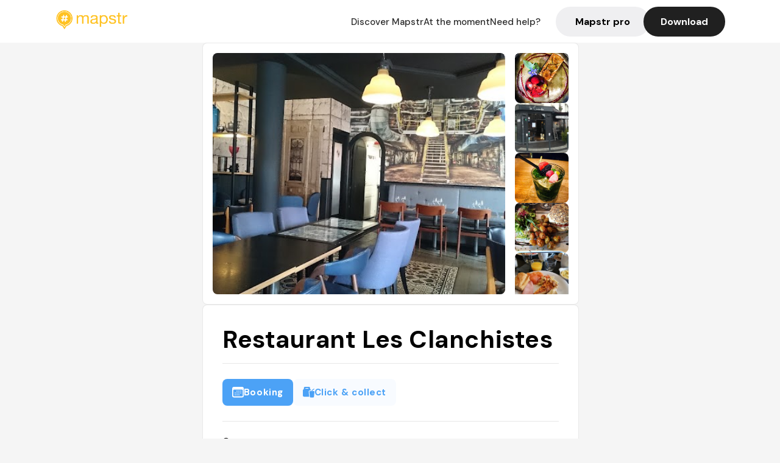

--- FILE ---
content_type: text/html; charset=utf-8
request_url: https://mapstr.com/place/iJkkUE6seqg/restaurant-les-clanchistes-fontenay-sous-bois-restaurant-brunch-francais-chic-coup_de_coeur
body_size: 14172
content:
<!DOCTYPE html>
<html lang="fr">
  <head>
    <meta charset="UTF-8">
    <meta http-equiv="content-type" content="text/html; charset=utf-8">
    <meta name="viewport" content="width=device-width, initial-scale=1" />
    <meta name="date" content=21/01/2026 />
    
    
    
    <title>Mapstr - Restaurant Les Clanchistes à Fontenay-sous-Bois</title>
    <meta name="description" content="Découvrez le Restaurant Les Clanchistes, un bistrot français traditionnel à Fontenay-sous-Bois, offrant un brunch convivial dans un cadre chaleureux et authentique." />
    <meta name="keywords" content="Restaurant, Français, Bistro, 15-25€, Végétarien, Fontenay-sous-Bois" />
    <meta name="apple-itunes-app" content="app-id=917288465, app-clip-bundle-id=com.hulab.mapstr.Clip, app-argument=mapstr://place/source/iJkkUE6seqg, app-clip-display=card"/>
    <meta name="theme-color" content="#ffc222">

    <!-- Twitter Card meta -->
    <meta name="twitter:card" content="summary_large_image" />
    <meta name="twitter:site" content="@mapstr_app" />
    <meta name="twitter:title" content="Mapstr - Restaurant Les Clanchistes à Fontenay-sous-Bois" />
    <meta name="twitter:description" content="Découvrez le Restaurant Les Clanchistes, un bistrot français traditionnel à Fontenay-sous-Bois, offrant un brunch convivial dans un cadre chaleureux et authentique." />
    <meta name="twitter:url" content="https://mapstr.com/place/iJkkUE6seqg/restaurant-les-clanchistes-fontenay-sous-bois-restaurant-brunch-francais-chic-coup_de_coeur" />
    <meta name="twitter:app:name:iphone" content="Mapstr, explore the world" />
    <meta name="twitter:app:id:iphone" content="917288465" />
    <meta name="twitter:app:url:iphone" content="mapstr://place/source/iJkkUE6seqg" />
    <meta name="twitter:app:name:googleplay" content="Mapstr, explore the world" />
    <meta name="twitter:app:id:googleplay" content="com.hulab.mapstr" />
    <meta name="twitter:app:url:googleplay" content="mapstr://place/source/iJkkUE6seqg" />
    <!-- Twitter summary card with large image must be at least 280x150px -->
    <meta name="twitter:image:src" content="https://lh3.googleusercontent.com/p/AF1QipOb4B5gUKfJMSmrVoB534DJy-VtgW6zoS18C0Y=s1600-w640" />

    <!-- Open Graph meta -->
    <meta property="og:type" content="website" />
    <meta property="og:locale" content="fr_FR" />
    <meta property="og:title" content="Mapstr - Restaurant Les Clanchistes à Fontenay-sous-Bois" />
    <meta property="og:description" content="Découvrez le Restaurant Les Clanchistes, un bistrot français traditionnel à Fontenay-sous-Bois, offrant un brunch convivial dans un cadre chaleureux et authentique."/>
    <meta property="og:url" content="https://mapstr.com/place/iJkkUE6seqg/restaurant-les-clanchistes-fontenay-sous-bois-restaurant-brunch-francais-chic-coup_de_coeur" />
    <meta property="og:image" content="https://lh3.googleusercontent.com/p/AF1QipOb4B5gUKfJMSmrVoB534DJy-VtgW6zoS18C0Y=s1600-w640" />
    <meta property="al:iphone:url" content="mapstr://place/source/iJkkUE6seqg" />
    <meta property="al:iphone:app_store_id" content="917288465" />
    <meta property="al:iphone:app_name" content="Mapstr" />
    <meta property="al:android:url" content="mapstr://place/source/iJkkUE6seqg" />
    <meta property="al:android:app_name" content="Mapstr" />
    <meta property="al:android:package" content="com.hulab.mapstr" />
    <meta property="og:site_name" content="mapstr" />
    <meta property="fb:app_id" content="822173301127861" />
    <link rel="canonical" href="https://mapstr.com/place/iJkkUE6seqg/restaurant-les-clanchistes-fontenay-sous-bois-restaurant-brunch-francais-chic-coup_de_coeur">
    <link
      rel="alternate"
      href="android-app://com.hulab.mapstr/mapstr/place/source/iJkkUE6seqg"
    />
    <link
      rel="alternate"
      href="ios-app://917288465/mapstr/place/source/iJkkUE6seqg"
    />

    <link
      rel="stylesheet"
      type="text/css"
      href="/static/css/place.css"
      media="all"
    />
    <link
      rel="icon"
      type="image/png"
      href="/static/images/mapstore/mapstr_favicon.png"
    />
    <link rel="preconnect" href="https://www.google-analytics.com">
    <style>
      .one_main_image {
        width: 100%;
        height: 100%;
        object-fit: cover;
        border-radius: 8px;
      }
      #main_image {
        width: 480px;
        height: 396px;
        object-fit: cover;
        margin: 16px;
        border-radius: 8px;
      }
      #secondary_image {
        width: 100%;
        height: 82px;
        object-fit: cover;
        border-radius: 8px;
      }
      #badge {
        height: 25px;
        margin-left: 60px;
        position: absolute;
        z-index: 1
      }
      .img-partners {
        height: 100%;
        object-fit: cover;
        width: 100%;
        border-radius: 50%;
      }
      .places_around_image {
        width: 360px;
        height: 195px;
        object-fit: cover;
        border-radius: 8px 8px 0px 0px;
      }
    </style>
    <style media="all and (max-width: 650px)">
      #main_image,
      #one_main_image {
        width: 95%;
      }
      .places_around_content, 
      .places_around_image {
        width: 195px;
      }
    </style>
  </head>

  <body>
    <main>

      <header>
    <div id="header_section">
        <a class='url_nostyle_logo' href="https://mapstr.com/">
            <img src="/static/images/mapstr_logo_yellow.png" class="header_logo" alt="Mapstr logo yellow" />
        </a>
        <div id="header_btn_section">
            <a class='url_nostyle' href="https://mapstr.com/">
                <button data-i18n-key="header_btn_discover" type="button" class="btn_header">
                    Découvrez Mapstr
                </button>
            </a>
            <a class='url_nostyle' href="https://mapstr.com/blog/en-ce-moment">
                <button data-i18n-key="header_btn_mapstore" type="button" class="btn_header">
                    En ce moment
                </button>
            </a>
            <a class='url_nostyle' href="https://mapstr.com/faq">
                <button data-i18n-key="header_btn_help" type="button" class="btn_header">
                    Besoin d'aide ?
                </button>
            </a>
            <a class='url_nostyle' href="https://mapstr.com/mapstr-pro/restaurants-hotels-bars">
                <button type="button" class="btn_header_pro">
                    Mapstr pro
                </button>
            </a>
            <a class='url_nostyle'>
                <button data-i18n-key="header_btn_download" onclick="branch.deepviewCta();sendbuttonevent('gettheapp');" type="button"
                    class="btn_header_download">
                    Télécharger
                </button>
            </a>
        </div>
    </div>
</header>

<script src="/static/js/lazysizes.min.js" async></script>
<script async>
  (function (b, r, a, n, c, h, _, s, d, k) {
    if (!b[n] || !b[n]._q) {
      for (; s < _.length;) c(h, _[s++]);
      d = r.createElement(a);
      d.async = 1;
      d.src = 'https://cdn.branch.io/branch-latest.min.js';
      k = r.getElementsByTagName(a)[0];
      k.parentNode.insertBefore(d, k);
      b[n] = h;
    }
  }(window, document, 'script', 'branch', (b, r) => {
      b[r] = function () {
        b._q.push([r, arguments]);
      };
    }, {
      _q: [],
      _v: 1
    },
    'addListener applyCode banner closeBanner creditHistory credits data deepview deepviewCta first getCode init link logout redeem referrals removeListener sendSMS setBranchViewData setIdentity track validateCode'
    .split(' '), 0));
  branch.init('key_live_dbc5wsKNveuCgwCRZPWBmikgzvc1ghEx');
</script>

<script async>
  (function (i, s, o, g, r, a, m) {
    i['GoogleAnalyticsObject'] = r;
    i[r] = i[r] || function () {
      (i[r].q = i[r].q || []).push(arguments)
    }, i[r].l = 1 * new Date();
    a = s.createElement(o), m = s.getElementsByTagName(o)[0];
    a.async = 1;
    a.src = g;
    m.parentNode.insertBefore(a, m)
  })(window, document, 'script', '//www.google-analytics.com/analytics.js', 'ga');
  ga('create', 'UA-53271927-1', 'auto');
  ga('send', 'pageview');
  var androidclick = function () {
    branch.deepviewCta();
    sendbuttonevent("android");
  };
  var iosclick = function () {
    branch.deepviewCta();
    sendbuttonevent("ios");
  };
  var webappclick = function () {
    sendbuttonevent("webapp");
  };
  var mapclick = function (mapinfoid) {
    ga('send', 'event', {
      eventCategory: 'map',
      eventAction: 'link',
      eventLabel: mapinfoid,
      transport: 'beacon'
    });
  };

  function sendbuttonevent(label) {
    ga('send', 'event', {
      eventCategory: 'button',
      eventAction: label == "webapp" ? 'link' : 'download',
      eventLabel: label,
      transport: 'beacon'
    });
  }
</script>

<script>
  function openApp() {
// Lien universel ou lien d'application
    const deepLink = "mapstr://";
    // Schéma d'URL personnalisé
    const fallbackLink = window.location.href;
    const isIOS = /iPad|iPhone|iPod/.test(navigator.userAgent) && !window.MSStream;
    
    const userAgent = navigator.userAgent;
      /* if (/iPad|iPhone|iPod/.test(userAgent)) {
        window.location = "https://go.mapstr.com/ios";
      } else if (/Android/.test(userAgent)) {
        window.location = "http://go.mapstr.com/android-b";
      } else {
        window.location = "https://apps.apple.com/us/app/mapstr-bookmark-your-favorite/id917288465?_branch_match_id=1109027904045156573&_branch_referrer=H4sIAAAAAAAAA8soKSkottLXT8%2FXy00sKC4p0kvOz9XPzC8GAH1rkIwZAAAA&utm_campaign=iosButton&utm_medium=marketing&utm_source=Website";
      } */

    if (isIOS) {
        // Sur iOS, nous pouvons essayer d'ouvrir le lien universel directement
        window.location = "mapstr://";
    } else {
        // Sur Android, nous utilisons l'intention pour ouvrir le lien d'application
        window.location = "https://go.mapstr.com/download";
    }
    // Si l'application n'est pas installée, le navigateur ne pourra pas ouvrir le lien universel
    // ou le lien d'application et l'utilisateur sera redirigé vers le lien de repli
    setTimeout(function () {
        window.location = fallbackLink;
    }, 500);
}
</script>

    <script>
        const defaultLocale = "fr";
        const supportedLocales = ["en", "fr"];

        let locale;
        let translations = {};
        const lang = {
            "en": {
                "header_btn_discover": "Discover Mapstr",
                "header_btn_mapstore": "At the moment",
                "header_btn_help": "Need help?",
                "header_btn_download": "Download",
                "place_permanently_closed": "Permanently closed",
                "place_booking": "Booking",
                "place_delivery": "Delivery",
                "place_clickandcollect": "Click & collect",
                "place_owner": "Owner of this place ?",
                "place_owner_text": "We automatically retrieve the available information about your location. If it happens to be incorrect, you can log in to our dashboard for free to make changes. Plus, you'll gain access to your detailed statistics as a bonus.",
                "place_access": "Edit your place's information",
                "place_community": "The mapstr community",
                "place_saved_by": "Added by",
                "users": "users",
                "place_add_map": "Add to my map",
                "place_tags": "#Popular tags",
                "place_users_say": "What users are saying",
                "place_comments": "comments)",
                "place_approved_by": "Approved by ",
                "place_partners": "official partners",
                "followers": " followers",
                "places": " places",
                "place_places_around": "Other recommended spots around",
                "place_added_by": "Added by ",
                "users_private_account": "This account is private, you can send a follow request in the mapstr mobile app",
                "available_maps": "available maps",
                "paid_map": "This is paid content, it can be purchased within the mapstr app",
                "by": "By",
                "website": "Website",
                "back_home": "Back to homepage",
                "not_found_title": "It seems that the page you are looking for does not exist...",
                "not_found_text": "It's possible that the page you were searching for has either moved or no longer exists. It’s an opportunity to discover something new!",
                "footer_about": "💛 About",
                "footer_who": "Who we are",
                "footer_press": "Press",
                "footer_contact": "Contact us",
                "footer_places": "Restaurants, hotels & bars",
                "footer_brands": "Brands",
                "footer_discover": "🗺 Discover",
                "footer_follow": "Follow us",
                "footer_legal": "Legal notices",
                "footer_cgu": "Terms of use",
                "footer_privacy": "Privacy policy",
                "footer_copyrights": "Mapstr 2024 | All rights reserved",
                "report_title": "Report an error on ",
                "report_text": "If you have noticed an error regarding this place, please let us know so we can correct it.",
                "report_button": "Send",
                "report_form_title": "Reason(s) for reporting",
                "report_form_permanently_closed": "Permanently closed",
                "report_form_name_error": "Name of the place",
                "report_form_opening_hours": "Opening hours",
                "report_form_wrong_photos": "Photos",
                "report_form_address_error": "Address or location on the map",
                "report_form_contact_info": "Contacts (phone or website)",
                "report_form_services": "Services (menu, booking link...)",
                "error_report": "An error on this place?",
                "error_report_button": "Report an error",
            },
            "fr": {
                "header_btn_discover": "Découvrez Mapstr",
                "header_btn_mapstore": "En ce moment",
                "header_btn_help": "Besoin d'aide ?",
                "header_btn_download": "Télécharger",
                "place_permanently_closed": "Définitivement fermé",
                "place_booking": "Réservation",
                "place_delivery": "Livraison",
                "place_clickandcollect": "Click & collect",
                "place_owner": "Propriétaire de ce lieu ?",
                "place_owner_text": "Nous récupérons automatiquement les informations disponibles sur votre lieu. Si jamais celles-ci ne sont pas correctes, connectez-vous gratuitement sur notre tableau de bord pour les modifier et bonus, accédez à vos statistiques détaillées.",
                "place_access": "Modifier les informations de votre lieu",
                "place_community": "La communauté mapstr",
                "place_saved_by": "Enregistré par",
                "users": "utilisateurs",
                "place_add_map": "Ajouter à ma carte",
                "place_tags": "#Tags souvent utilisés",
                "place_users_say": "Ce qu'en disent les utilisateurs",
                "place_comments": "commentaires)",
                "place_approved_by": "Approuvé par ",
                "place_partners": "partenaires officiels",
                "followers": " abonnés",
                "places": " lieux",
                "place_places_around": "Autres lieux à voir autour",
                "place_added_by": "Ajouté par ",
                "users_private_account": "Ce compte est privé, vous pouvez l’ajouter depuis l’application mobile mapstr",
                "available_maps": "cartes disponibles",
                "paid_map": "Ce contenu est payant et disponible sur l'application mapstr",
                "by": "Par",
                "website": "Site web",
                "back_home": "Retourner à l'accueil",
                "not_found_title": "Il semblerait que la page que vous recherchez n’existe pas...",
                "not_found_text": "Peut-être qu'elle a changé d'adresse ou qu'elle n'existe plus. C’est le moment d'explorer de nouvelles choses !",
                "footer_about": "💛 A propos",
                "footer_who": "Qui sommes-nous ?",
                "footer_press": "Presse",
                "footer_contact": "Nous contacter",
                "footer_places": "Restaurants, hôtels & bars",
                "footer_brands": "Marques",
                "footer_discover": "🗺 À Découvrir",
                "footer_follow": "Suivez-nous",
                "footer_legal": "Mentions légales",
                "footer_cgu": "Conditions générales d'utilisation",
                "footer_privacy": "Politique de confidentialité",
                "footer_copyrights": "Mapstr 2024 | Tous droits réservés",
                "report_title": "Signaler une erreur sur:",
                "report_text": "Si vous avez remarqué une erreur concernant ce lieu, merci de nous en informer pour que nous puissions la corriger.",
                "report_button": "Envoyer",
                "report_form_title": "Motif(s) du signalement",
                "report_form_permanently_closed": "Lieu définitivement fermé",
                "report_form_name_error": "Nom du lieu",
                "report_form_opening_hours": "Horaires d'ouverture",
                "report_form_wrong_photos": "Photos",
                "report_form_address_error": "Adresse ou position sur la carte",
                "report_form_contact_info": "Contacts (téléphone ou site web)",
                "report_form_services": "Services (menu, lien de réservation...)",
                "error_report": "Une erreur sur ce lieu ?",
                "error_report_button": "Signaler une erreur",
            },
        };

        document.addEventListener("DOMContentLoaded", () => {
            const initialLocale = supportedOrDefault(browserLocales(true));
            setLocale(initialLocale);
        });

        async function setLocale(newLocale) {
            if (newLocale === locale) return;
            /* const newTranslations =
                await fetchTranslationsFor(newLocale); */
            const newTranslations = lang[newLocale];
            locale = newLocale;
            translations = newTranslations;
            translatePage();
        }

        /* async function fetchTranslationsFor(newLocale) {
            const response = await fetch(`src/lang/${newLocale}.json`);
            return await response.json();
        } */

        function translatePage() {
            document
                .querySelectorAll("[data-i18n-key]")
                .forEach(translateElement);
        }

        function translateElement(element) {
            const key = element.getAttribute("data-i18n-key");
            const translation = translations[key];
            element.innerText = translation;
        }

        function isSupported(locale) {
            return supportedLocales.indexOf(locale) > -1;
        }

        function supportedOrDefault(locales) {
            return locales.find(isSupported) || defaultLocale;
        }

        function browserLocales(languageCodeOnly = false) {
            return navigator.languages.map((locale) =>
                languageCodeOnly ? locale.split("-")[0] : locale,
            );
        }
    </script>
    
      <div class="place_top_section">
        <div class="photos_container">
          
            <img id="main_image" src="https://lh3.googleusercontent.com/p/AF1QipOb4B5gUKfJMSmrVoB534DJy-VtgW6zoS18C0Y=s1600-w640" alt="Restaurant Les Clanchistes" onerror="this.src='/static/images/mapstore/picture_mapstr.svg';" />
            <div id="secondary_image_container">
              
                <img id="secondary_image" src="https://lh3.googleusercontent.com/p/AF1QipPav3ZP__obXqWY4VYUjIAPo5XnaBilPENOafiK=s1600-w640" alt="Restaurant Les Clanchistes" loading="lazy" onerror="this.src='/static/images/mapstore/picture_mapstr.svg';" />
              
                <img id="secondary_image" src="https://lh3.googleusercontent.com/p/AF1QipPauELRNpTALLQFUjVjwgWZ6EwNMdga3DoTNBzd=s1600-w640" alt="Restaurant Les Clanchistes" loading="lazy" onerror="this.src='/static/images/mapstore/picture_mapstr.svg';" />
              
                <img id="secondary_image" src="https://lh3.googleusercontent.com/p/AF1QipODhxU1p7OJIO0HlzBvhBvouCmu1Tzb6QvnWZRK=s1600-w640" alt="Restaurant Les Clanchistes" loading="lazy" onerror="this.src='/static/images/mapstore/picture_mapstr.svg';" />
              
                <img id="secondary_image" src="https://lh3.googleusercontent.com/p/AF1QipNOypsdWLop-lpcUh0iON3cY8HS2CGgiZK8Qgmo=s1600-w640" alt="Restaurant Les Clanchistes" loading="lazy" onerror="this.src='/static/images/mapstore/picture_mapstr.svg';" />
              
                <img id="secondary_image" src="https://lh3.googleusercontent.com/p/AF1QipPk3QahjasHOYqgT72Q0lgoasydjW2Ymt7hc5Ma=s1600-w640" alt="Restaurant Les Clanchistes" loading="lazy" onerror="this.src='/static/images/mapstore/picture_mapstr.svg';" />
              
                <img id="secondary_image" src="https://lh3.googleusercontent.com/p/AF1QipPp7geAZbHMneSPfPazkBNDwv1XShffQDPhNpwu=s1600-w640" alt="Restaurant Les Clanchistes" loading="lazy" onerror="this.src='/static/images/mapstore/picture_mapstr.svg';" />
              
                <img id="secondary_image" src="https://lh3.googleusercontent.com/p/AF1QipNYjXqIhA985gdMdLm_Wn5Q9B4Nv95JB80yHaVq=s1600-w640" alt="Restaurant Les Clanchistes" loading="lazy" onerror="this.src='/static/images/mapstore/picture_mapstr.svg';" />
              
            </div>
          
        </div>

        <div class="place_container">
          <h1 class="place_name">Restaurant Les Clanchistes</h1>
<!--           <div class="place_rating">
            <img class="icon" src="/static/images/icon_star.svg" alt="Rating icon" />
            <p><span class="place_rating_stat">4,6</span> (13 avis sur mapstr)</p>
          </div> -->

          
            
              <div class="place_section">
                
                  <a href="https://thefork.fr/restaurant/les-clanchistes-r31687/?cc=24751-923" class="place_btn place_book_button" rel="nofollow" target="_blank">
                    <img class="icon" src="/static/images/icon_book.svg" alt="Book icon" />
                    <span data-i18n-key="place_booking">Réservation</span>
                  </a>
                
                      
                
                  <a href="https://commands.zenchef.com/items?rid=341916&amp;fullscreen=1&amp;withCloseButton=0&amp;pid=mapstr&amp;primaryColor=FFC222" class="place_btn place_delivery_button" rel="nofollow" target="_blank">
                    <img class="icon" src="/static/images/icon_togo.svg" alt="Click & collect icon" />
                    <span data-i18n-key="place_clickandcollect">Click & Collect</span>
                  </a>
                  
              </div>
            
          
          <div class="place_section">
            <img src="/static/images/icon_place.svg" alt="Place icon" />
              <a
                  href="http://maps.apple.com/?q=Restaurant Les Clanchistes&ll=48.8490074, 2.4597882"
                  rel="”nofollow”"
                  target="_blank"
                  >
              <address class="place_address">
                  99 Rue Dalayrac, 94120 Fontenay-sous-Bois, France
                  <img src="/static/images/icon_arrow.svg" alt="Arrow icon" />
              </address>
              </a>
          </div>
          
            <div class="place_section">
              <img src="/static/images/icon_website.svg" alt="Website icon" />
              <a
                class="place_website"
                href="http://www.lesclanchistes.fr/"
                rel="”nofollow”"
                target="_blank"
                >
                http://www.lesclanchistes.fr/
              <img src="/static/images/icon_arrow.svg" alt="Arrow icon" />
              </a>
            </div>
            
            
              <div class="place_section">
                <img src="/static/images/icon_phone.svg" alt="Phone icon" />
                <a 
                  href="tel:+33148750886"
                  >
                  +33148750886
                  <img src="/static/images/icon_arrow.svg" alt="Arrow icon" />
                </a>
              </div>
            
          </div>
        </div>

        
          <div class="place_middle_section">
            <h2 class="place_seo_title">Restaurant Les Clanchistes à Fontenay-sous-Bois</h2>
            <h3 class="place_seo_description">
              <p>Le Restaurant Les Clanchistes, situé au 99 Rue Dalayrac dans le quartier de Fontenay-sous-Bois, a été fondé en 2010 par un chef passionné. Depuis plus d'une décennie, il s'impose comme une adresse incontournable pour les amateurs de cuisine française authentique, alliant tradition et modernité. Son ambiance conviviale et son service attentionné en font un lieu apprécié des locaux et des visiteurs.</p><br><p>Ce bistrot français se distingue par ses spécialités variées, notamment ses burgers de qualité, ses menus renouvelés régulièrement, et son brunch dominical très apprécié. Les plats, généralement compris entre 16 et 25 euros, offrent un excellent rapport qualité-prix pour une cuisine française traditionnelle. La carte propose également des desserts maison et une sélection de boissons pour satisfaire toutes les envies.</p><br><p>L’atmosphère du restaurant Les Clanchistes est à la fois chaleureuse et élégante, avec un décor qui mêle éléments vintage et touches modernes. L’ambiance bistrot chic invite à la détente, dans un cadre où le confort et l’authenticité sont au rendez-vous, parfait pour un repas entre amis ou en famille dans un environnement typiquement français.</p><br>
            </h3>
          </div>
        

        <div class="place_bottom_section">
          <div class="map_container">
            <!-- map of place -->
            <div id="map" class="restaurant-map lazyload" ></div>
          </div>

          <div class="restaurant_place_left">
            <div class="report_container">
              <div>
                <span data-i18n-key="error_report" class="owner_title">Vous pensez qu'il y a une erreur sur ce lieu ?</span>
                <p data-i18n-key="report_text" id="text" class="owner_text">Vos retours sont importants pour nous. Si vous avez remarqué une erreur concernant ce lieu, merci de nous en informer pour que nous puissions la corriger.</p>
              </div>
                <a href="https://mapstr.com/place/report/iJkkUE6seqg" class="report_button" rel="nofollow" target="_blank" >
                  <span data-i18n-key="error_report_button">Signaler une erreur</span>
                </a>              
            </div>
            <div class="owner_container">
              <div>
                <span data-i18n-key="place_owner" class="owner_title">Propriétaire de ce lieu ?</span>
                <p data-i18n-key="place_owner_text" class="owner_text">Nous récupérons automatiquement les informations disponibles sur votre lieu. Si jamais celles-ci ne sont pas correctes, connectez-vous gratuitement sur notre tableau de bord pour les modifier et bonus, accédez à vos statistiques détaillées.</p>
              </div>
              <a href="https://dashboard.mapstr.com/?placeId=iJkkUE6seqg" class="restaurant-global_dashboard-app-card_button" rel="nofollow" target="_blank">
                <img id="mapstr_icon" class="owner_icon" src='/static/images/icon_edit.svg' alt="mapstr icon" />
                <span data-i18n-key="place_access">Modifier les informations de votre lieu</span>
              </a>
            </div>
          </div>
        </div>

        <section class="users-approbation">
          <div class="community_container">
            <span data-i18n-key="place_community" class="community_title">La communauté mapstr</span>
            <div class="horizontal-divider"></div>
            
              <div class="adds_container">
                <div class="adds_text_container">
                  <span data-i18n-key="place_saved_by" class="adds_text_title">Enregistré par</span>
                  <p class="adds_stat">207 <span data-i18n-key="users">utilisateurs</span></p>
                </div>
                  <a href="https://mapstr.com/place/iJkkUE6seqg/restaurant-les-clanchistes-fontenay-sous-bois-restaurant-brunch-francais-chic-coup_de_coeur" target="blank">
                    <button onclick="branch.deepviewCta();sendbuttonevent('gettheapp');" class="adds_btn" rel="nofollow">
                      <img id="mapstr_icon" src='/static/images/icon_mapstr_white.svg' alt="mapstr icon" />
                        <span data-i18n-key="place_add_map">Ajouter à ma carte</span>
                    </button>
                  </a>
              </div>
            
            <div class="tags_container">
              <span data-i18n-key="place_tags" class="tags_title">#Tags souvent utilisés</span>
              <div class="tags_list">
                
                  
                    <span class="tag">#Restaurant</span>
                  
                    <span class="tag">#Français</span>
                  
                    <span class="tag">#Bistro</span>
                  
                    <span class="tag">#15-25€</span>
                  
                    <span class="tag">#Végétarien</span>
                  
                
              </div>
            </div>
          </div>
      </section>

      
        <section class="users-approbation">
          <div class="title-users-box">
            <span data-i18n-key="place_users_say">Ce qu'en disent les utilisateurs</span>
          </div>
          <div class="horizontal-divider"></div>
          <div class="comment-content">
            
              <a href='/user/clemax06'>
                <div  class='users-content'>
                  <h3 class='users-comment'>"très bonne cuisine avec menus renouvelés régulièrement "</h3>
                  <div class='users-box'>
                      <h4> @clemax06</h4>
                  </div>
                </div>
              </a>
            
              <a href='/user/antoine_grmn'>
                <div  class='users-content'>
                  <h3 class='users-comment'>"Compter 40€ pour plat, dessert et boisson. Plats entre 16 et 25€. Bonne cuisine mais assez cher. "</h3>
                  <div class='users-box'>
                      <h4> @antoine_grmn</h4>
                  </div>
                </div>
              </a>
            
              <a href='/user/soniouchka'>
                <div  class='users-content'>
                  <h3 class='users-comment'>"Très bons burgers 
Ambiance bistrot chic "</h3>
                  <div class='users-box'>
                      <h4> @soniouchka</h4>
                  </div>
                </div>
              </a>
            
              <a href='/user/alexpinheir0'>
                <div  class='users-content'>
                  <h3 class='users-comment'>"Très bon restaurant prix resonables"</h3>
                  <div class='users-box'>
                      <h4> @alexpinheir0</h4>
                  </div>
                </div>
              </a>
            
              <a href='/user/'>
                <div  class='users-content'>
                  <h3 class='users-comment'>"1 toque Gault et Millau 2020"</h3>
                  <div class='users-box'>
                      <h4> @</h4>
                  </div>
                </div>
              </a>
            
              <a href='/user/'>
                <div  class='users-content'>
                  <h3 class='users-comment'>"Produit frais, plat taï, plat français, petite carte
Très bon 👍"</h3>
                  <div class='users-box'>
                      <h4> @</h4>
                  </div>
                </div>
              </a>
            
              <a href='/user/'>
                <div  class='users-content'>
                  <h3 class='users-comment'>"Gastro un peu cher mais parfait pour un petit resto en amoureux dixit la voisine "</h3>
                  <div class='users-box'>
                      <h4> @</h4>
                  </div>
                </div>
              </a>
            
              <a href='/user/'>
                <div  class='users-content'>
                  <h3 class='users-comment'>"Carte des vins, un peu chère, très bon, Gault &amp; Millau 2018"</h3>
                  <div class='users-box'>
                      <h4> @</h4>
                  </div>
                </div>
              </a>
            
              <a href='/user/'>
                <div  class='users-content'>
                  <h3 class='users-comment'>"Voici certainement l&#39;une des meilleures adresses de la ville ! Les Clanchistes vous accueillent du mardi au samedi, dans un cadre étudié, urbain, agréable, où les couleurs sombres du plafond sont bien heureusement atténuées par les larges baies vitrées. A la carte, des plats soigneusement élaborés et parfois surprenants par leur originalité, à base de produits frais et souvent locaux. Le pavé de cabillaud façon cassoulet, le burger &#34;clanchistes&#34; dont on vous laisse la surprise ou le parmentier de légumes à l&#39;estragon sont superbes. Pour ne rien gâcher, l&#39;accueil est sympa et la carte des vins bien fournie ! Le brunch du dimanche est terriblement prisé, et est proposé de façon un peu irrégulière, alors tentez d&#39;en savoir un peu plus en amont !"</h3>
                  <div class='users-box'>
                      <h4> @</h4>
                  </div>
                </div>
              </a>
            
              <a href='/user/norahamadi'>
                <div  class='users-content'>
                  <h3 class='users-comment'>"Super adresse pour une expérience bistronomique unique"</h3>
                  <div class='users-box'>
                      <h4> @norahamadi</h4>
                  </div>
                </div>
              </a>
            
              <a href='/user/'>
                <div  class='users-content'>
                  <h3 class='users-comment'>"Super adresse pour une expérience bistronomique unique"</h3>
                  <div class='users-box'>
                      <h4> @</h4>
                  </div>
                </div>
              </a>
            
              <a href='/user/'>
                <div  class='users-content'>
                  <h3 class='users-comment'>"Viande Black Angus. Bons vins. déco soignée et étudiée, style usine et ambiance bistrots parisiens traditionnels"</h3>
                  <div class='users-box'>
                      <h4> @</h4>
                  </div>
                </div>
              </a>
            
              <a href='/user/'>
                <div  class='users-content'>
                  <h3 class='users-comment'>"déçue, cuisine grasse, purée remplie de beurre, Boeuf dur à mâcher. a rester pour voir. "</h3>
                  <div class='users-box'>
                      <h4> @</h4>
                  </div>
                </div>
              </a>
            
          </div>
        </section>
        

      
      <section class="partners-approbation">
        <div class="title-partners-box">
          <span data-i18n-key="place_approved_by">Approuvé par </span>1 <span data-i18n-key="place_partners">partenaires officiels</span>
        </div>
        <div class="horizontal-divider"></div>
        <div class="comment-content">
          
            <a href='/map/petitfute/TOaXnnQMj7' onclick="mapclick('TOaXnnQMj7')">
              <div  class='partners-content'>
                <div class='img-rounded'>
                  <img id="badge" src='/static/images/certified_badge.png' alt="certified badge" />
                  <img alt='PARIS ÎLE DE FRANCE' class='img-partners' loading="lazy" src='https://images.mapstr.com/16c5aec13ace692bc010ee35509740d1_logo_petitfute.jpg' />
                </div>
                <div class='partners-box'>
                  <h3 class='partners-name'> PARIS ÎLE DE FRANCE </h3>
                  <h4 class='partners-alias'> @petitfute </h4>
                  <div class='partners-stats'>
                    
                      <span class='partners-stats-nbr'>1628</span><span data-i18n-key="followers">followers</span>
                    
                    
                      <span class='partners-stats-nbr stat1'>1079</span><span data-i18n-key="places">places</span>
                    
                  </div>
                  
                    <h5 class='partners-article'>"Voici certainement l&#39;une des meilleures adresses de la ville ! Les Clanchistes vous accueillent du mardi au samedi, dans un cadre étudié, urbain, agréable, où les couleurs sombres du plafond sont bien heureusement atténuées par les larges baies vitrées. A la carte, des plats soigneusement élaborés et parfois surprenants par leur originalité, à base de produits frais et souvent locaux. Le pavé de cabillaud façon cassoulet, le burger &#34;clanchistes&#34; dont on vous laisse la surprise ou le parmentier de légumes à l&#39;estragon sont superbes. Pour ne rien gâcher, l&#39;accueil est sympa et la carte des vins bien fournie ! Le brunch du dimanche est terriblement prisé, et est proposé de façon un peu irrégulière, alors tentez d&#39;en savoir un peu plus en amont !"</h5>
                  
                </div>
              </div>
            </a>
          
      </div>
      </section>
      

      
        <section class="places_around">
          <div data-i18n-key="place_places_around" class="title-users-box">
            Autres lieux à voir autour
          </div>
          <div class="horizontal-divider"></div>
          <div class="places_around_container">
            
              <a href='/place/Nir2oDUBrtg'>
                <div  class='places_around_content'>
                  <img class="places_around_image" src='https://lh3.googleusercontent.com/p/AF1QipNc5jRHlEY6qn4bKU-qds_rOZRFPZoKglIHuyoD=s1600-w640' alt="Place around image" loading="lazy" onerror="this.src='/static/images/mapstore/picture_mapstr.svg';"/>
                  <span class='places_around_name'>L&#39;Ours</span>
                  <span class='places_around_address'>10 Rue de l&#39;Église, 94300 Vincennes, France</span>
                  <span class='places_around_userscount'><span data-i18n-key="place_added_by">Ajouté par</span>4054 <span data-i18n-key="users">utilisateurs</span></span>
                </div>
              </a>
            
              <a href='/place/wW0xbvSPywg'>
                <div  class='places_around_content'>
                  <img class="places_around_image" src='https://lh3.googleusercontent.com/p/AF1QipNe4fG2Wsfesp8VD_zxihjlZTxzKqmTVOJnzfyB=s1600-w640' alt="Place around image" loading="lazy" onerror="this.src='/static/images/mapstore/picture_mapstr.svg';"/>
                  <span class='places_around_name'>Gypse</span>
                  <span class='places_around_address'>26 Rue du Capitaine Dreyfus, 93100 Montreuil, France</span>
                  <span class='places_around_userscount'><span data-i18n-key="place_added_by">Ajouté par</span>2965 <span data-i18n-key="users">utilisateurs</span></span>
                </div>
              </a>
            
              <a href='/place/QX4YJYAYPog'>
                <div  class='places_around_content'>
                  <img class="places_around_image" src='https://lh3.googleusercontent.com/p/AF1QipM6wj27QcUAD_a5ojBVjfaWEn5CKx479MXG1zVR=s1600-w640' alt="Place around image" loading="lazy" onerror="this.src='/static/images/mapstore/picture_mapstr.svg';"/>
                  <span class='places_around_name'>Entrée du Parc Floral, Vincennes</span>
                  <span class='places_around_address'>1 Route de la Pyramide, 75012 Paris, France</span>
                  <span class='places_around_userscount'><span data-i18n-key="place_added_by">Ajouté par</span>1796 <span data-i18n-key="users">utilisateurs</span></span>
                </div>
              </a>
            
              <a href='/place/lOaLl1MGTWg'>
                <div  class='places_around_content'>
                  <img class="places_around_image" src='https://lh3.googleusercontent.com/p/AF1QipOzHOOO2CMwmvS_UWtvSJg-4yzEQOPPasjb4pvK=s1600-w640' alt="Place around image" loading="lazy" onerror="this.src='/static/images/mapstore/picture_mapstr.svg';"/>
                  <span class='places_around_name'>BARTO</span>
                  <span class='places_around_address'>22 Avenue de Paris, 94300 Vincennes, France</span>
                  <span class='places_around_userscount'><span data-i18n-key="place_added_by">Ajouté par</span>2370 <span data-i18n-key="users">utilisateurs</span></span>
                </div>
              </a>
            
              <a href='/place/MAKLI8SW8F'>
                <div  class='places_around_content'>
                  <img class="places_around_image" src='https://lh3.googleusercontent.com/places/ANXAkqG9NNf80_dQjrC24FUc1KQu-OIDdcq21WoNqXWzN_D9aHXFk_EPuTFbcZZWoG6Ihq4i4kYpbLE2aae8YXUIeEAmPlccAwrbK7I=s1600-w640' alt="Place around image" loading="lazy" onerror="this.src='/static/images/mapstore/picture_mapstr.svg';"/>
                  <span class='places_around_name'>La Follia</span>
                  <span class='places_around_address'>58 Rue du Capitaine Dreyfus, 93100 Montreuil, France</span>
                  <span class='places_around_userscount'><span data-i18n-key="place_added_by">Ajouté par</span>1524 <span data-i18n-key="users">utilisateurs</span></span>
                </div>
              </a>
            
              <a href='/place/S8TVCgsBp2'>
                <div  class='places_around_content'>
                  <img class="places_around_image" src='https://lh3.googleusercontent.com/places/ANXAkqEJd9ePfa-s9eXRiLO3FuoQPwWSKkO41RK0KhSb-4D8oFoqFCBGRbmJK6CXLSEvRoEpRhnbmRh9Lgb0ItWKznj0cpLpL7bLsIw=s1600-w640' alt="Place around image" loading="lazy" onerror="this.src='/static/images/mapstore/picture_mapstr.svg';"/>
                  <span class='places_around_name'>Isolé - restaurant montreuil</span>
                  <span class='places_around_address'>7 rue de rosny, 1 Rue Lucie Aubrac, 93100 Montreuil, France</span>
                  <span class='places_around_userscount'><span data-i18n-key="place_added_by">Ajouté par</span>1461 <span data-i18n-key="users">utilisateurs</span></span>
                </div>
              </a>
            
              <a href='/place/F2LGYMExJ0g'>
                <div  class='places_around_content'>
                  <img class="places_around_image" src='https://lh3.googleusercontent.com/p/AF1QipO6TEPIN2pwbiqz9IQku5hW94bmycN4KPYJv_VH=s1600-w640' alt="Place around image" loading="lazy" onerror="this.src='/static/images/mapstore/picture_mapstr.svg';"/>
                  <span class='places_around_name'>Château de Vincennes</span>
                  <span class='places_around_address'>Avenue de Paris, 94300 Vincennes, France</span>
                  <span class='places_around_userscount'><span data-i18n-key="place_added_by">Ajouté par</span>1325 <span data-i18n-key="users">utilisateurs</span></span>
                </div>
              </a>
            
              <a href='/place/YQRLb3KEtOg'>
                <div  class='places_around_content'>
                  <img class="places_around_image" src='https://lh3.googleusercontent.com/p/AF1QipNBo0tZBJougcvV8uEQNHPFSoVUNaPpw7dRaZZB=s1600-w640' alt="Place around image" loading="lazy" onerror="this.src='/static/images/mapstore/picture_mapstr.svg';"/>
                  <span class='places_around_name'>Tamarin</span>
                  <span class='places_around_address'>14 Rue Raymond du Temple, 94300 Vincennes, France</span>
                  <span class='places_around_userscount'><span data-i18n-key="place_added_by">Ajouté par</span>1264 <span data-i18n-key="users">utilisateurs</span></span>
                </div>
              </a>
            
              <a href='/place/s7Gqq8frY8g'>
                <div  class='places_around_content'>
                  <img class="places_around_image" src='https://lh3.googleusercontent.com/p/AF1QipO6P3XBqVHIkC9Xd4h8TAmzHa06-uk3FETCole_=s1600-w640' alt="Place around image" loading="lazy" onerror="this.src='/static/images/mapstore/picture_mapstr.svg';"/>
                  <span class='places_around_name'>Jardin d&#39;agronomie tropicale</span>
                  <span class='places_around_address'>45 bis Avenue de la Belle Gabrielle, 75012 Paris, France</span>
                  <span class='places_around_userscount'><span data-i18n-key="place_added_by">Ajouté par</span>1235 <span data-i18n-key="users">utilisateurs</span></span>
                </div>
              </a>
            
          </div>
        </section>
        

    </main>

    <footer>
  <div class="footer_container">
    <div class="footer_row">
      <img src="/static/images/mapstr_logo_yellow.png" class="footer_logo" alt="Mapstr logo yellow" />
      <div>
        <a class='url_nostyle_footer' href="http://go.mapstr.com/android-b" rel=”nofollow” target="_blank"
          onclick="androidclick()">
          <img src="/static/images/btn_play_store.png" class="btn_store_footer" alt="Google connect button" />
        </a>
        <a class='url_nostyle_footer' href="https://go.mapstr.com/ios" rel=”nofollow” target="_blank"
          onclick="iosclick()">
          <img src="/static/images/btn_app_store.png" class="btn_store_footer" alt="Apple connect button" />
        </a>
      </div>
    </div>
    <div class="footer_row_middle">
      <div class="footer_column">
        <p class="footer_column_title" data-i18n-key="footer_about">💛 A propos</p>
        <a class='url_nostyle_footer' href="https://mapstr.com/qui-sommes-nous" target="_blank">
          <p class="footer_main_link" data-i18n-key="footer_who" >Qui sommes-nous ?</p>
        </a>
        <a class='url_nostyle_footer' href="https://mapstr.com/jobs" target="_blank">
          <p class="footer_main_link">Jobs</p>
        </a>
        <a class='url_nostyle_footer' href="https://mapstr.com/presse" target="_blank">
          <p class="footer_main_link" data-i18n-key="footer_press">Presse</p>
        </a>
        <a class='url_nostyle_footer' href="https://mapstr.com/contact" target="_blank">
          <p class="footer_main_link" data-i18n-key="footer_contact">Nous contacter</p>
        </a>
      </div>
      <div class="footer_column">
        <p class="footer_column_title">👨‍💻 Mapstr pro</p>
        <a class='url_nostyle_footer' href="https://mapstr.com/mapstr-pro/restaurants-hotels-bars" target="_blank">
          <p class="footer_main_link" data-i18n-key="footer_places">Restaurants, hôtels & bars</p>
        </a>
        <a class='url_nostyle_footer' href="https://mapstr.com/mapstr-pro/marques" target="_blank">
          <p class="footer_main_link" data-i18n-key="footer_brands">Marques</p>
        </a>
      </div>
      <div class="footer_column">
        <p class="footer_column_title" data-i18n-key="footer_discover">🗺 À Découvrir</p>
        <a class='url_nostyle_footer' href="https://mapstr.com/mapstore/fr/article/exploreplaces_resto_48.85341&2.3488"
          target="_blank">
          <p class="footer_main_link">Top 10 restaurants | Paris</p>
        </a>
        <a class='url_nostyle_footer' href="https://mapstr.com/mapstore/fr/article/exploreplaces_hotel_48.85341&2.3488"
          target="_blank">
          <p class="footer_main_link">Top 10 hotels | Paris</p>
        </a>
        <a class='url_nostyle_footer' href="https://mapstr.com/mapstore/fr/article/exploreplaces_brunch_48.85341&2.3488"
          target="_blank">
          <p class="footer_main_link">Top 10 brunchs | Paris</p>
        </a>
        <a class='url_nostyle_footer' href="https://mapstr.com/mapstore/fr/article/exploreplaces_rooftop_48.85341&2.3488"
          target="_blank">
          <p class="footer_main_link">Top 10 rooftops | Paris</p>
        </a>
        <a class='url_nostyle_footer' href="https://mapstr.com/mapstore/fr/article/exploreplaces_resto_45.750&4.85"
          target="_blank">
          <p class="footer_main_link">Top 10 restaurants | Lyon</p>
        </a>
        <a class='url_nostyle_footer' href="https://mapstr.com/mapstore/fr/article/exploreplaces_resto_43.3&5.40"
          target="_blank">
          <p class="footer_main_link">Top 10 restaurants | Marseille</p>
        </a>
      </div>
      <div class="footer_column">
        <p class="footer_column_title" data-i18n-key="footer_follow">Suivez-nous</p>
        <div class="social_media_container">
          <a class='url_nostyle_footer' href="https://www.instagram.com/mapstr/" rel=”nofollow” target="_blank">
          <img src="/static/images/logo_insta_footer.png" class="btn_social_footer" alt="Logo instagram" />
        </a>
        <a class='url_nostyle_footer' href="https://www.tiktok.com/@mapstr_app" rel=”nofollow” target="_blank">
          <img src="/static/images/logo_tiktok_footer.png" class="btn_social_footer" alt="Logo Tik Tok" />
        </a>
        <a class='url_nostyle_footer' href="https://www.linkedin.com/company/mapstr/" rel=”nofollow” target="_blank">
          <img src="/static/images/logo_linkedin_footer.svg" class="btn_social_footer" alt="Logo Linkedin" />
        </a>
        </div>
      </div>
    </div>
    <div class="footer_row">
      <div class="footer_links_container">
        <a class='url_nostyle_footer' href="https://mapstr.com/mentions-legales" target="_blank">
          <p class="footer_bottom_link" data-i18n-key="footer_legal">Mentions légales</p>
        </a>
        <a class='url_nostyle_footer' href="https://mapstr.com/conditions-generales-dutilisation" target="_blank">
          <p class="footer_bottom_link" data-i18n-key="footer_cgu">Conditions générales d'utilisation</p>
        </a>
        <a class='url_nostyle_footer' href="https://mapstr.com/politique-de-confidentialite" target="_blank">
          <p class="footer_bottom_link" data-i18n-key="footer_privacy">Politique de confidentialité</p>
        </a>
      </div>
      <p class="footer_bottom_nolink" data-i18n-key="footer_copyrights">Mapstr 2024 | Tous droits réservés</p>
    </div>
  </div>
</footer>
    <div class="map-panel-app">
  <script>
    function hideAppInvite() {
      document.getElementsByClassName("map-panel-app")[0].classList.add("hide");
    }
  </script>
   
    <div class="map-panel-app app-content">
      <button type="button" class="btn-close" onclick="hideAppInvite()" title="close">
          <span class="icon-close">x</span>
        </button>
        <div class="app-icon">
          <span class="app-icon-image"></span>
        </div>
        <div class="app-invite">
          <div class="app-invite-title">La meilleure expérience Mapstr est sur l'application mobile.</div>
          <div class="app-invite-body">Enregistrez vos meilleures adresses, partagez les plus belles avec vos amis, découvrez les recommendations de vos magazines et influcenceurs préférés.</div>
          <div class="app-invite-button">
            <a target="blank" href="https://mapstr.com/user/iJkkUE6seqg">
              <button type="button" class="btn" onclick="branch.deepviewCta();sendbuttonevent('gettheapp');" title="Utiliser l'application">
                Utiliser l'application 
              </button>
            </a>
          </div>
        </div>
    </div>
  
</div>
    <script src="/static/js/lazysizes.min.js" async></script>
<script async>
  (function (b, r, a, n, c, h, _, s, d, k) {
    if (!b[n] || !b[n]._q) {
      for (; s < _.length;) c(h, _[s++]);
      d = r.createElement(a);
      d.async = 1;
      d.src = 'https://cdn.branch.io/branch-latest.min.js';
      k = r.getElementsByTagName(a)[0];
      k.parentNode.insertBefore(d, k);
      b[n] = h;
    }
  }(window, document, 'script', 'branch', (b, r) => {
      b[r] = function () {
        b._q.push([r, arguments]);
      };
    }, {
      _q: [],
      _v: 1
    },
    'addListener applyCode banner closeBanner creditHistory credits data deepview deepviewCta first getCode init link logout redeem referrals removeListener sendSMS setBranchViewData setIdentity track validateCode'
    .split(' '), 0));
  branch.init('key_live_dbc5wsKNveuCgwCRZPWBmikgzvc1ghEx');
</script>

<script async>
  (function (i, s, o, g, r, a, m) {
    i['GoogleAnalyticsObject'] = r;
    i[r] = i[r] || function () {
      (i[r].q = i[r].q || []).push(arguments)
    }, i[r].l = 1 * new Date();
    a = s.createElement(o), m = s.getElementsByTagName(o)[0];
    a.async = 1;
    a.src = g;
    m.parentNode.insertBefore(a, m)
  })(window, document, 'script', '//www.google-analytics.com/analytics.js', 'ga');
  ga('create', 'UA-53271927-1', 'auto');
  ga('send', 'pageview');
  var androidclick = function () {
    branch.deepviewCta();
    sendbuttonevent("android");
  };
  var iosclick = function () {
    branch.deepviewCta();
    sendbuttonevent("ios");
  };
  var webappclick = function () {
    sendbuttonevent("webapp");
  };
  var mapclick = function (mapinfoid) {
    ga('send', 'event', {
      eventCategory: 'map',
      eventAction: 'link',
      eventLabel: mapinfoid,
      transport: 'beacon'
    });
  };

  function sendbuttonevent(label) {
    ga('send', 'event', {
      eventCategory: 'button',
      eventAction: label == "webapp" ? 'link' : 'download',
      eventLabel: label,
      transport: 'beacon'
    });
  }
</script>

<script>
  function openApp() {
// Lien universel ou lien d'application
    const deepLink = "mapstr://";
    // Schéma d'URL personnalisé
    const fallbackLink = window.location.href;
    const isIOS = /iPad|iPhone|iPod/.test(navigator.userAgent) && !window.MSStream;
    
    const userAgent = navigator.userAgent;
      /* if (/iPad|iPhone|iPod/.test(userAgent)) {
        window.location = "https://go.mapstr.com/ios";
      } else if (/Android/.test(userAgent)) {
        window.location = "http://go.mapstr.com/android-b";
      } else {
        window.location = "https://apps.apple.com/us/app/mapstr-bookmark-your-favorite/id917288465?_branch_match_id=1109027904045156573&_branch_referrer=H4sIAAAAAAAAA8soKSkottLXT8%2FXy00sKC4p0kvOz9XPzC8GAH1rkIwZAAAA&utm_campaign=iosButton&utm_medium=marketing&utm_source=Website";
      } */

    if (isIOS) {
        // Sur iOS, nous pouvons essayer d'ouvrir le lien universel directement
        window.location = "mapstr://";
    } else {
        // Sur Android, nous utilisons l'intention pour ouvrir le lien d'application
        window.location = "https://go.mapstr.com/download";
    }
    // Si l'application n'est pas installée, le navigateur ne pourra pas ouvrir le lien universel
    // ou le lien d'application et l'utilisateur sera redirigé vers le lien de repli
    setTimeout(function () {
        window.location = fallbackLink;
    }, 500);
}
</script>

    <!-- link to branch js -->
    <script type="text/javascript">
      branch.deepview(
        {
          channel: "website",
          data: {
            $deeplink_path: "place/source/iJkkUE6seqg",
          },
          feature: "place",
          campaign: "seopages",
        },
        {
          make_new_link: false,
          open_app: true,
        },
        function (err) {
          console.log(err || "no error")
        }
      )
    </script>
    

    <!-- link to mapkit js -->
        <script type="text/javascript" src="https://cdn.apple-mapkit.com/mk/5.x.x/mapkit.js"></script>
          <script>
            mapkit.init({
              authorizationCallback: function (done) {
                fetch("https://server.mapstr.com/mapkit/mapkit-token")
                  .then((res) => res.text())
                  .then(done)
                  .catch((error) => {
                    console.log(error)
                  })
              },
              language: "en",
            })
            let x = Number("48.8490074")
            let y = Number("2.4597882")

            let convertZoomFromGoogleLevel = function (level) {
              return 180 / 2 ** Math.max(level, 0)
            }

            let coordinate = new mapkit.Coordinate(x, y)
            const span = new mapkit.CoordinateSpan(
              convertZoomFromGoogleLevel(15),
              convertZoomFromGoogleLevel(15)
            )
            const region = new mapkit.CoordinateRegion(coordinate, span)
            const factory = (coordinate, options) => {
              const marker = document.createElement("IMG")
              marker.setAttribute("src", "/static/images/mapstore/pin_mapstr.svg")

              marker.className = "blip"
              marker.alt = "Marker icon"

              return marker
            }

            const map = new mapkit.Map("map", {
              region,
            })
            var annotation = new mapkit.Annotation(coordinate, factory, {})
            map.addAnnotation(annotation)
            map.layer.cornerRadius = 8.0;
          </script>


    
    
    
    <script type="application/ld+json">
      {
        "@context": "http://schema.org",
        "@type": "Restaurant",
        "@id": "https://mapstr.com/place/iJkkUE6seqg/restaurant-les-clanchistes-fontenay-sous-bois-restaurant-brunch-francais-chic-coup_de_coeur",
        "name": "Restaurant Les Clanchistes",
        "address": {
          "@type": "PostalAddress",
          "streetAddress": "99 Rue Dalayrac, 94120 Fontenay-sous-Bois, France",
          "addressLocality": "Fontenay-sous-Bois",
          "postalCode": "94120",
          "addressCountry": "FR"
        },
        "telephone": "+33148750886",
        "image": "https://lh3.googleusercontent.com/p/AF1QipOb4B5gUKfJMSmrVoB534DJy-VtgW6zoS18C0Y=s1600-w640",
        "url": "https://mapstr.com/place/iJkkUE6seqg/restaurant-les-clanchistes-fontenay-sous-bois-restaurant-brunch-francais-chic-coup_de_coeur",
        "geo": {
          "@type": "GeoCoordinates",
          "latitude": "48.8490074",
          "longitude": "2.4597882"
        }
        
        ,"review": [
          
            {
              "@type": "Review",
              "author": { "@type": "Person", "name": "@clemax06" },
              "datePublished": "2023-07-28T23:01:37.352Z",
              "reviewBody": "très bonne cuisine avec menus renouvelés régulièrement"
            },
          
            {
              "@type": "Review",
              "author": { "@type": "Person", "name": "@antoine_grmn" },
              "datePublished": "2023-03-12T09:38:34.681Z",
              "reviewBody": "Compter 40€ pour plat, dessert et boisson. Plats entre 16 et 25€. Bonne cuisine mais assez cher."
            },
          
            {
              "@type": "Review",
              "author": { "@type": "Person", "name": "@soniouchka" },
              "datePublished": "2022-11-05T17:23:09.186Z",
              "reviewBody": "Très bons burgers  Ambiance bistrot chic"
            },
          
            {
              "@type": "Review",
              "author": { "@type": "Person", "name": "@alexpinheir0" },
              "datePublished": "2022-04-25T09:38:19.090Z",
              "reviewBody": "Très bon restaurant prix resonables"
            },
          
            {
              "@type": "Review",
              "author": { "@type": "Person", "name": "@" },
              "datePublished": "2020-12-14T13:19:55.557Z",
              "reviewBody": "1 toque Gault et Millau 2020"
            },
          
            {
              "@type": "Review",
              "author": { "@type": "Person", "name": "@" },
              "datePublished": "2020-07-17T05:23:01.001Z",
              "reviewBody": "Produit frais, plat taï, plat français, petite carte Très bon 👍"
            },
          
            {
              "@type": "Review",
              "author": { "@type": "Person", "name": "@" },
              "datePublished": "2020-03-24T10:21:27.519Z",
              "reviewBody": "Gastro un peu cher mais parfait pour un petit resto en amoureux dixit la voisine"
            },
          
            {
              "@type": "Review",
              "author": { "@type": "Person", "name": "@" },
              "datePublished": "2019-10-19T06:37:44.640Z",
              "reviewBody": "Carte des vins, un peu chère, très bon, Gault & Millau 2018"
            },
          
            {
              "@type": "Review",
              "author": { "@type": "Person", "name": "@" },
              "datePublished": "2019-07-27T12:22:31.544Z",
              "reviewBody": "Voici certainement l'une des meilleures adresses de la ville ! Les Clanchistes vous accueillent du mardi au samedi, dans un cadre étudié, urbain, agréable, où les couleurs sombres du plafond sont bien heureusement atténuées par les larges baies vitrées. A la carte, des plats soigneusement élaborés et parfois surprenants par leur originalité, à base de produits frais et souvent locaux. Le pavé de cabillaud façon cassoulet, le burger \"clanchistes\" dont on vous laisse la surprise ou le parmentier de légumes à l'estragon sont superbes. Pour ne rien gâcher, l'accueil est sympa et la carte des vins bien fournie ! Le brunch du dimanche est terriblement prisé, et est proposé de façon un peu irrégulière, alors tentez d'en savoir un peu plus en amont !"
            },
          
            {
              "@type": "Review",
              "author": { "@type": "Person", "name": "@norahamadi" },
              "datePublished": "2019-01-08T17:24:52.240Z",
              "reviewBody": "Super adresse pour une expérience bistronomique unique"
            },
          
            {
              "@type": "Review",
              "author": { "@type": "Person", "name": "@" },
              "datePublished": "2018-12-16T09:38:31.679Z",
              "reviewBody": "Super adresse pour une expérience bistronomique unique"
            },
          
            {
              "@type": "Review",
              "author": { "@type": "Person", "name": "@" },
              "datePublished": "2018-11-17T09:50:22.654Z",
              "reviewBody": "Viande Black Angus. Bons vins. déco soignée et étudiée, style usine et ambiance bistrots parisiens traditionnels"
            },
          
            {
              "@type": "Review",
              "author": { "@type": "Person", "name": "@" },
              "datePublished": "2016-10-29T23:39:57.430Z",
              "reviewBody": "déçue, cuisine grasse, purée remplie de beurre, Boeuf dur à mâcher. a rester pour voir."
            }
          
        ],
        "reviewCount": 16,
        "aggregateRating": {
          "@type": "AggregateRating",
          "ratingValue": "4.178571428571429",
          "ratingCount": 28,
          "reviewCount": 16
        }
        
      }
    </script>
    

  </body>
</html>


--- FILE ---
content_type: text/javascript; charset=utf-8
request_url: https://app.link/_r?sdk=web2.86.5&_t=1542350293272633394&branch_key=key_live_dbc5wsKNveuCgwCRZPWBmikgzvc1ghEx&callback=branch_callback__1
body_size: 68
content:
/**/ typeof branch_callback__1 === 'function' && branch_callback__1("1542350293272633394");

--- FILE ---
content_type: text/javascript; charset=utf-8
request_url: https://app.link/_r?sdk=web2.86.5&branch_key=key_live_dbc5wsKNveuCgwCRZPWBmikgzvc1ghEx&callback=branch_callback__0
body_size: 68
content:
/**/ typeof branch_callback__0 === 'function' && branch_callback__0("1542350293272633394");

--- FILE ---
content_type: image/svg+xml
request_url: https://mapstr.com/static/images/icon_togo.svg
body_size: 368
content:
<svg width="20" height="19" fill="none" xmlns="http://www.w3.org/2000/svg"><path d="M2.484 17.119h8.422a1.56 1.56 0 01-.024-.165l-.015-.164-.807-8.423a2.018 2.018 0 01.172-1.096c.157-.33.387-.59.69-.784a1.924 1.924 0 011.065-.298h2.115a1.68 1.68 0 00-.078-.517 1.435 1.435 0 00-.227-.415l-1.528-2.021V1.88c0-.606-.17-1.07-.51-1.394C11.42.162 10.936 0 10.304 0h-6.48c-.632 0-1.117.162-1.457.486-.34.324-.51.788-.51 1.394v1.356L.337 5.257c-.13.172-.218.342-.265.51-.047.166-.071.394-.071.68v8.212c0 .81.209 1.42.627 1.833.418.418 1.037.627 1.857.627zM4.959 3.11a.513.513 0 01-.376-.156.522.522 0 01-.156-.384.54.54 0 01.156-.384.501.501 0 01.376-.165h4.2c.14 0 .263.055.368.165a.54.54 0 01.157.384c0 .151-.053.28-.157.384a.504.504 0 01-.368.156h-4.2zm8.846 15.364h3.58c.559 0 .982-.146 1.27-.439.292-.292.47-.744.532-1.355l.807-8.422c.026-.277-.034-.5-.18-.666-.146-.173-.353-.259-.62-.259h-7.207c-.266 0-.473.086-.619.259-.146.172-.206.394-.18.666l.815 8.422c.057.611.23 1.063.517 1.355.292.293.72.44 1.285.44zm1.222-10.679h1.253l.055-.799c.01-.188.045-.34.102-.454.063-.115.162-.222.298-.321l2.617-1.873c.172-.125.263-.269.274-.43a.618.618 0 00-.126-.447.65.65 0 00-.4-.259c-.161-.042-.33.003-.508.133l-2.523 1.826c-.313.23-.546.48-.697.752-.147.266-.238.598-.275.995l-.07.877z" fill="#4CA2F6"/></svg>